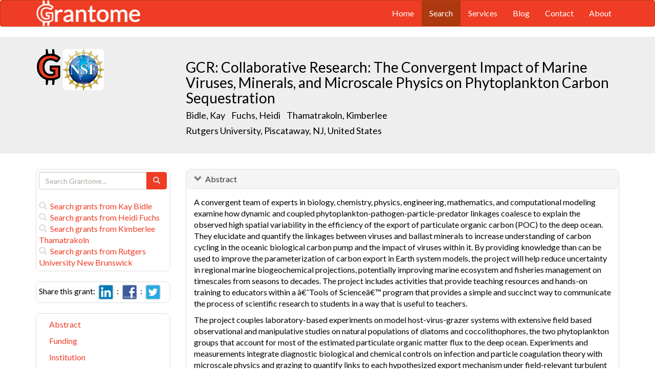

--- FILE ---
content_type: text/html; charset=UTF-8
request_url: https://grantome.com/grant/NSF/IIA-2021032
body_size: 7722
content:
<!DOCTYPE html> 
<html lang="en">
  <head prefix="og: http://ogp.me/ns#">
    <title>
GCR: Collaborative Research: The Convergent Impact of Marine Viruses, Minerals, and Microscale Physics on Phytoplankton Carbon Sequestration - Kay Bidle
 
    </title>
    <meta charset="utf-8">
    <meta http-equiv="X-UA-Compatible" content="IE=edge">
    <meta name="viewport" content="width=device-width, initial-scale=1.0">
    <script type="application/ld+json">
    {
      "@context": "https://schema.org",
      "@type": "Article",
      "mainEntityOfPage": {
        "@type": "WebPage",
        "@id": "https://grantome.com/grant/NSF/IIA-2021032"
      },
      "author": {"@type": "Person", "name": "Bidle, Kay"},
      "headline": "GCR: Collaborative Research: The Convergent Impact of Marine Viruses, Minerals, and Microscale Physics on Phytoplankton Carbon Sequestration",
      "description": "A convergent team of experts in biology, chemistry, physics, engineering, mathematics, and computational modeling examine how dynamic and coupled phytoplankton-...",
      "image": ["https://grantome.com/images/funders/NSF.png"],
      "datePublished": "2020-10-01",
      "url": "https://grantome.com/grant/NSF/IIA-2021032",
      "publisher": {
        "@type": "Organization",
        "name": "NSF",
        "logo": {
          "@type": "ImageObject",
          "url": "https://grantome.com/images/funders/NSF.png"
        }
      }
    }
    </script>
    <meta name="citation_author" content="Bidle, Kay" />
    <meta name="DC.Contributor" content="Bidle, Kay" />
    <meta name="og:author" content="Bidle, Kay" />
    <meta name="citation_author" content="Fuchs, Heidi" />
    <meta name="DC.Contributor" content="Fuchs, Heidi" />
    <meta name="og:author" content="Fuchs, Heidi" />
    <meta name="citation_author" content="Thamatrakoln, Kimberlee" />
    <meta name="DC.Contributor" content="Thamatrakoln, Kimberlee" />
    <meta name="og:author" content="Thamatrakoln, Kimberlee" />
    <meta name="title" content="GCR: Collaborative Research: The Convergent Impact of Marine Viruses, Minerals, and Microscale Physics on Phytoplankton Carbon Sequestration - Kay Bidle" />
    <meta name="description" content="A convergent team of experts in biology, chemistry, physics, engineering, mathematics, and computational modeling examine how dynamic and coupled phytoplankton-..." />
    <meta name="keywords" content="NSF,,2021032,IIA-2021032,20-21032,IIA-20-21032" />
    <meta name="citation_title" content="GCR: Collaborative Research: The Convergent Impact of Marine Viruses, Minerals, and Microscale Physics on Phytoplankton Carbon Sequestration" />
    <meta name="DC.Title" content="GCR: Collaborative Research: The Convergent Impact of Marine Viruses, Minerals, and Microscale Physics on Phytoplankton Carbon Sequestration" />
    <meta property="article:publisher" content="https://www.facebook.com/Grantome" />
    <meta property="fb:admins" content="100007086546787" />
    <meta property="og:url" content="https://grantome.com/grant/NSF/IIA-2021032" />
    <meta property="og:site_name" content="Grantome" />
    <meta property="og:title" content="GCR: Collaborative Research: The Convergent Impact of Marine Viruses, Minerals, and Microscale Physics on Phytoplankton Carbon Sequestration" />
    <meta property="og:description" content="A convergent team of experts in biology, chemistry, physics, engineering, mathematics, and computational modeling examine how dynamic and coupled phytoplankton-pathogen-particle-predator linkages coal..." />
    <meta property="og:image" content="https://grantome.com/images/funders/NSF.png" />
    <meta name="twitter:card" content="summary">
    <meta name="twitter:url" content="https://grantome.com/grant/NSF/IIA-2021032">
    <meta name="twitter:domain" content="grantome.com">
    <meta name="twitter:site" content="@Grantome">
    <meta name="twitter:creator" content="NSF">
    <meta name="twitter:title" content="GCR: Collaborative Research: The Convergent Impact of Marine Viruses, Minerals, and Microscale Physics on Phytoplankton Carbon Sequestration">
    <meta name="twitter:description" content="A convergent team of experts in biology, chemistry, physics, engineering, mathematics, and computational modeling examine how dynamic and coupled phytoplankton-...">
    <meta name="twitter:image" content="https://grantome.com/images/funders/NSF.png">

    <link rel="icon" href="/favicon.ico" type="image/x-icon">
    <link rel="apple-touch-icon" href="/images/logo-g.png">
    <link rel="apple-touch-startup-image" href="/images/logo-g.png">
    <link type="application/opensearchdescription+xml" rel="search" href="/misc/osdd.xml">
    <link rel="stylesheet" type="text/css" href="https://stackpath.bootstrapcdn.com/bootstrap/3.4.1/css/bootstrap.min.css" integrity="sha384-HSMxcRTRxnN+Bdg0JdbxYKrThecOKuH5zCYotlSAcp1+c8xmyTe9GYg1l9a69psu" crossorigin="anonymous">
    <link rel="stylesheet" type="text/css" href="//fonts.googleapis.com/css?family=Lato&display=swap">
    <link rel="stylesheet" type="text/css" href="/css/grantome.css">
    <script>
      (function(i,s,o,g,r,a,m){i['GoogleAnalyticsObject']=r;i[r]=i[r]||function(){
      (i[r].q=i[r].q||[]).push(arguments)},i[r].l=1*new Date();a=s.createElement(o),
      m=s.getElementsByTagName(o)[0];a.async=1;a.src=g;m.parentNode.insertBefore(a,m)
      })(window,document,'script','//www.google-analytics.com/analytics.js','ga');
    
      ga('create', 'UA-47544600-1', 'grantome.com');
      ga('require', 'displayfeatures');
      ga('send', 'pageview');

    </script>
  </head>
  <body data-spy="scroll" data-target="#sidenavbar-spy" data-offset="20">
    <!-- Static navbar -->
    <div class="navbar navbar-default" role="navigation">
      <div class="container"> 
        <div class="navbar-header">
          <button type="button" class="navbar-toggle" data-toggle="collapse" data-target=".navbar-collapse">
            <span class="sr-only">Toggle navigation</span>
            <span class="icon-bar"></span>
            <span class="icon-bar"></span>
            <span class="icon-bar"></span>
          </button>
         <a href="https://grantome.com"><img class="brand" alt="Grantome" style="height: 50px;" src="/images/logo-white.png"></a>
        </div>
        <div class="navbar-collapse collapse">
          <ul class="nav navbar-nav navbar-right">
            <li>&nbsp;&nbsp;&nbsp;</li>
            <li ><a href="https://grantome.com">Home</a></li>
            <li class="active"><a href="https://grantome.com/search">Search</a></li>
            <li ><a href="https://grantome.com/services">Services</a></li>
            <li ><a href="https://grantome.com/blog">Blog</a></li>
            <li ><a href="https://grantome.com/contact">Contact</a></li>
            <li ><a href="https://grantome.com/about">About</a></li>
          </ul>
        </div>
      </div>
    </div> 
    <div class="jumbotron">
      <div class="container" id="masthead" role="banner">
        <div class="row">
            <div class="col-md-3 hidden-mobile">
              <a href="/"><img class="glogo" alt="G" src="/images/logo-g.png"></a>
              <a href="http://www.nsf.gov/"><img alt="G" class="img-rounded" style="max-height: 80px; max-width: 40%;" src="https://grantome.com/images/funders/NSF.png"></a>
            </div>
            <div class="col-md-9 col-title">
              <h1>
                GCR: Collaborative Research: The Convergent Impact of Marine Viruses, Minerals, and Microscale Physics on Phytoplankton Carbon Sequestration
                <small><br>
                <a href="http://www.ncbi.nlm.nih.gov/pubmed?term=Bidle+K%5BAuthor%5D" title="Link to Bidle's Pubmed publication list...">Bidle, Kay </a> &nbsp;&nbsp;
                <a href="http://www.ncbi.nlm.nih.gov/pubmed?term=Fuchs+H%5BAuthor%5D" title="Link to Fuchs's Pubmed publication list...">Fuchs, Heidi </a> &nbsp;&nbsp;
                <a href="http://www.ncbi.nlm.nih.gov/pubmed?term=Thamatrakoln+K%5BAuthor%5D" title="Link to Thamatrakoln's Pubmed publication list...">Thamatrakoln, Kimberlee </a> &nbsp;&nbsp;
                <br><a href="http://www.rutgers.edu/" title="Link to Rutgers University website...">Rutgers University, Piscataway, NJ, United States</a>
                </small>
              </h1>
            </div>
 
        </div>
      </div>
    </div>

    <!-- container -->
    <div class="container">
            <div class="row">
        <div class="col-md-3 hidden-print" id="col-sidebar">
          <div class="sidebar hidden-print" role="complementary" id="panel-sidebar">
                  <div class="sidenavbar" role="complementary" id="sidebar-search">
            <form class="form" id="search" role="search" action="/search" method="GET">
              <div class="input-group">
                <input type="text" class="form-control" name="q" placeholder="Search Grantome..." onkeydown="if (event.keyCode == 13) { this.form.submit(); return false; }">
                <span class="input-group-btn">
                  <button type="submit" class="btn btn-primary"><span id="chart-glyphicon" class="glyphicon glyphicon-search" title=""></span></button>
                </span>
              </div>
            </form>
            <br>
            <a href="/search?q=@author  Kay Bidle" title="Search Kay Bidle in Grantome..."><span class="glyphicon glyphicon-search"></span>&nbsp; Search grants from Kay Bidle</a>
            <br>
            <a href="/search?q=@author  Heidi Fuchs" title="Search Heidi Fuchs in Grantome..."><span class="glyphicon glyphicon-search"></span>&nbsp; Search grants from Heidi Fuchs</a>
            <br>
            <a href="/search?q=@author  Kimberlee Thamatrakoln" title="Search Kimberlee Thamatrakoln in Grantome..."><span class="glyphicon glyphicon-search"></span>&nbsp; Search grants from Kimberlee Thamatrakoln</a>
            <br>
            <a href="/search?q=@institution  Rutgers University New Brunswick" title="Search Rutgers University New Brunswick in Grantome..."><span class="glyphicon glyphicon-search"></span>&nbsp; Search  grants from Rutgers University New Brunswick</a>
          </div>

<div class="sidenavbar" role="complementary" id="sidebar-share">
            Share this grant:&nbsp;
            <a class="social-share" href="http://www.linkedin.com/shareArticle?mini=true&url=https://grantome.com/grant/NSF/IIA-2021032&title=GCR%3A+Collaborative+Research%3A+The+Convergent+Impact+of+Marine+Viruses%2C+Minerals%2C+and+Microscale+Physics+on+Phytoplankton+Carbon+Sequestration&source=Grantome&summar
y=%3Cp%3EA+convergent+team+of+experts+in+biology%2C+chemistry%2C+physics%2C+engineering%2C+mathematics%2C+and+computational+modeling+examine+how+dynamic+and+coupled+phytoplankton-pathogen-particle-predator+linkages+coalesce+to+explain+the+observed+high+spatial+variability+in..." target="_blank" title="Share on LinkedIn..."><img alt="LinkedIn" src="/images/soc/linked
in.png"/></a>&nbsp;&nbsp;:&nbsp;
            <a class="social-share" href="http://www.facebook.com/sharer.php?u=https://grantome.com/grant/NSF/IIA-2021032&t=GCR%3A+Collaborative+Research%3A+The+Convergent+Impact+of+Marine+Viruses%2C+Minerals%2C+and+Microscale+Physics+on+Phytoplankton+Carbon+Sequestration" target="_blank" title="Share on Facebook..."><img alt="Facebook" src="/images/soc/facebook.png"></a>&nbsp;&nbsp;:&nbsp;
            <a class="social-share" href="http://twitter.com/share?url=https://grantome.com/grant/NSF/IIA-2021032&text=GCR%3A+Collaborative+Research%3A+The+Convergent+Impact+of+Marine+Viruses%2C+Minerals%2C+and+Microscale+Physics+on+Phytoplankton+Carbon+Sequestration" target="_blank" title="Share on Twitter..."><img alt="Twitter" src="/images/soc/twitter.png"></a>
          </div>
<div class="sidenavbar hidden-xs" role="complementary" id="sidenavbar-spy">
            <ul class="nav nav-list" id="ul-sidebar">
              <li><a href="#panel-abstract">Abstract</a></li>
              <li><a href="#panel-funding">Funding</a></li>
              <li><a href="#panel-institution">Institution</a></li>
              <li><a href="#panel-comment">Comments</a></li>
            </ul>
          </div>
<div class="sidenavbar hidden-xs" role="complementary" id="sidebar-blog">
            <div class="panel panel-heading"><h3 class="panel-title">&nbsp;Recent in Grantomics:</h3></div>
            <ul class="nav sidenav">
              <li><a href="https://grantome.com/blog/rise-fall-dominant-few" title="The Rise and Fall of the Dominant Few: How R01 Success Rates Change over Time for the most Competitive Institutions"><b>Massachusetts Institute of Technology</b> vs. funders. Who wins? <b>Read more...</b></a></li>
              <li><a href="https://grantome.com/blog/research-decreasing-for-keywords" title="Research Dollars are Decreasing for the Most Funded Keywords? Trends in R01 Funding of Various Cancer-Related Cellular Signaling Pathways">How should you pick the next fundable research topic? <b>Read more...</b></a></li>
            </ul>
          </div>
<div class="sidenavbar hidden-xs" role="complementary" id="sidebar-recent-view">
            <div class="panel panel-heading"><h3 class="panel-title">&nbsp;Recently viewed grants:</h3></div>
            <ul class="nav sidenav">
                  <li><a href="https://grantome.com/grant/NIH/P01-HL101902-01A1" title="Black (2011) Endothelial Barrier Protection and Repair in Acute Lung Injury, Georgia Regents University">Endothelial Barrier Protection and Repair in Acute Lung Injury</a></li>
                  <li><a href="https://grantome.com/grant/NIH/R01-DK084278-02" title="Imbalzano (2010) Epigenetic Control of Adipogenesis, University of Massachusetts Medical School Worcester">Epigenetic Control of Adipogenesis</a></li>
                  <li><a href="https://grantome.com/grant/NIH/U54-CA091405-02-4" title="Jensen (2002) Pilot - AH receptor in human breast tumors, Vanderbilt University Medical Center">Pilot - AH receptor in human breast tumors</a></li>
                  <li><a href="https://grantome.com/grant/NIH/R01-NS015114-22" title="Zucker (2000) Regulation of Synaptic Transmission, University of California Berkeley">Regulation of Synaptic Transmission</a></li>
                  <li><a href="https://grantome.com/grant/NIH/R01-EY003177-10" title="Mcavoy (1988) Studies on Lens Differentiation, University of Sydney">Studies on Lens Differentiation</a></li>
               </ul>
          </div>
              <div class="sidenavbar hidden-xs" role="complementary" id="sidebar-recent-added">
            <div class="panel panel-heading"><h3 class="panel-title">&nbsp;Recently added grants:</h3></div>
            <ul class="nav sidenav">
                  <li><a href="https://grantome.com/grant/NIH/R21-AI156280-01" title="Sharakhova (2021) Chromosome scale genome assemblies for Culex pipiens mosquitoes, Virginia Polytechnic Institute and State University">Chromosome scale genome assemblies for Culex pipiens mosquitoes</a></li>
                  <li><a href="https://grantome.com/grant/NIH/R03-DK127149-01" title="Jiang (2021) Regulation of adipose lineage plasticity in obesity, University of Illinois at Chicago">Regulation of adipose lineage plasticity in obesity</a></li>
                  <li><a href="https://grantome.com/grant/NIH/R21-AI156279-01" title="Koo (2021) Breath Volatile Metabolites for the Diagnosis of Coccidioidomycosis, Brigham and Women&#039;s Hospital">Breath Volatile Metabolites for the Diagnosis of Coccidioidomycosis</a></li>
                  <li><a href="https://grantome.com/grant/NIH/R21-NS120003-01" title="Herzog (2021) Chronotherapy for glioblastoma, Washington University">Chronotherapy for glioblastoma</a></li>
                  <li><a href="https://grantome.com/grant/NIH/R03-AG070517-01" title="Sato (2021) Effects of cell-type specific brain stimulation in Alzheimer&#039;s model mice, Medical University of South Carolina">Effects of cell-type specific brain stimulation in Alzheimer&#039;s model mice</a></li>
               </ul>
          </div>
  

          </div>
        </div>
        <div class="col-md-9" id="col-main">
          <!-- Content -->


      <div id="panel-abstract" class="panel panel-default collapse in">
          <div class="panel-heading">
            <h3 class="panel-title">&nbsp;
              <a id="panel-abstract-a" class="panel-toggle" data-toggle="collapse" data-parent="#panel-abstract" href="#panel-abstract-body">Abstract</a><div class="clearfix"></div>

            </h3>
          </div>
          <div id="panel-abstract-body" class="panel-body collapse in">
            <div id="panel-abstract-notification"></div>

<p>A convergent team of experts in biology, chemistry, physics, engineering, mathematics, and computational modeling examine how dynamic and coupled phytoplankton-pathogen-particle-predator linkages coalesce to explain the observed high spatial variability in the efficiency of the export of particulate organic carbon (POC) to the deep ocean. They elucidate and quantify the linkages between viruses and ballast minerals to increase understanding of carbon cycling in the oceanic biological carbon pump and the impact of viruses within it. By providing knowledge than can be used to improve the parameterization of carbon export in Earth system models, the project will help reduce uncertainty in regional marine biogeochemical projections, potentially improving marine ecosystem and fisheries management on timescales from seasons to decades. The project includes activities that provide teaching resources and hands-on training to educators within a â€˜Tools of Scienceâ€™ program that provides a simple and succinct way to communicate the process of scientific research to students in a way that is useful to teachers.</p><p>The project couples laboratory-based experiments on model host-virus-grazer systems with extensive field based observational and manipulative studies on natural populations of diatoms and coccolithophores, the two phytoplankton groups that account for most of the estimated particulate organic matter flux to the deep ocean. Experiments and measurements integrate diagnostic biological and chemical controls on infection and particle coagulation theory with microscale physics and grazing to quantify links to each hypothesized export mechanism under field-relevant turbulent conditions. Cutting-edge engineering and analytical tools are used to diagnose and track infection dynamics while characterizing and quantifying particle aggregation and disaggregation, mineral dissolution, sinking dynamics, grazing rates, and fecal pellet production at unprecedented resolution and under well-defined, microscale physical regimes. Field campaigns elucidate the relative efficiency of hypothesized mechanisms in stimulating POC export in natural blooms, while providing bulk and size-resolved estimates of POC flux.</p><p>This award reflects NSF's statutory mission and has been deemed worthy of support through evaluation using the Foundation's intellectual merit and broader impacts review criteria.</p>
</div>
</div> 


      <div id="panel-funding" class="panel panel-default collapse in">
          <div class="panel-heading">
            <h3 class="panel-title">&nbsp;
              <a id="panel-funding-a" class="panel-toggle" data-toggle="collapse" data-parent="#panel-funding" href="#panel-funding-body">Funding Agency</a><div class="clearfix"></div>

            </h3>
          </div>
          <div id="panel-funding-body" class="panel-body collapse in">
            <div id="panel-funding-notification"></div>


  <div class="row center-block">
    <div class="col-sm-6">
      <dl class="dl-horizontal">

      <dt>Agency</dt><dd title="The National Science Foundation (NSF) is an independent federal agency created to promote the progress of science; to advance the national health, prosperity, and welfare; to secure the national defense."><a href="http://www.nsf.gov/">National Science Foundation (NSF)</a></dd>
      <dt>Institute</dt><dd title=""><a title="" href="https://www.nsf.gov/dir/index.jsp?org=IIA">Office of International and Integrative Activities (IIA)</a></dd>
      <dt>Application #</dt><dd>2021032</dd>
      <dt>Program Officer</dt><dd>Dragana Brzakovic <div class="hidden-print hidden-sm hidden-mobile pull-right"><a href="/search?q=%27Dragana+Brzakovic%27" title="Search Dragana Brzakovic on Grantome..."><span class="glyphicon glyphicon-search"></span></a></div></dd>
    </dl>
  </div>
  <div class="col-sm-6">
    <dl class="dl-horizontal">

      <dt>Project Start</dt><dd></dd>
      <dt>Project End</dt><dd></dd>
      <dt>Budget Start</dt><dd>2020-10-01</dd>
      <dt>Budget End</dt><dd>2025-09-30</dd>
      <dt>Support Year</dt><dd></dd>
      <dt>Fiscal Year</dt><dd>2020</dd>
      <dt>Total Cost</dt><dd>$578,230</dd>
      <dt>Indirect Cost</dt><dd></dd>
    </dl>
  </div>
  </div>

</div>
</div> 


      <div id="panel-institution" class="panel panel-default collapse in">
          <div class="panel-heading">
            <h3 class="panel-title">&nbsp;
              <a id="panel-institution-a" class="panel-toggle" data-toggle="collapse" data-parent="#panel-institution" href="#panel-institution-body">Institution</a><div class="clearfix"></div>

            </h3>
          </div>
          <div id="panel-institution-body" class="panel-body collapse in">
            <div id="panel-institution-notification"></div>


  <div class="row center-block">
    <div class="col-sm-6">
      <dl class="dl-horizontal">

      <dt>Name</dt><dd><a href="http://www.rutgers.edu/" title="Link to Rutgers University website...">Rutgers University</a> <div class="hidden-print hidden-sm hidden-mobile pull-right"><a href="/search?q=%40institution++Rutgers+University+New+Brunswick" title="Search Rutgers University New Brunswick on Grantome..."><span    class="glyphicon glyphicon-search"></span></a></div></dd>
      <dt>Department</dt><dd></dd>
      <dt>Type</dt><dd></dd>
      <dt>DUNS #</dt><dd></dd>
    </dl>
  </div>
  <div class="col-sm-6">
    <dl class="dl-horizontal">

      <dt>City</dt><dd>Piscataway</dd>
      <dt>State</dt><dd>NJ</dd>
      <dt>Country</dt><dd>United States</dd>
      <dt>Zip Code</dt><dd><a href="https://www.google.com/maps/preview#!q=08854">08854</a></dd>
    </dl>
  </div>
  </div>

</div>
</div> 





<a id="comment"></a>
      <div id="panel-comment" class="panel panel-default collapse in">
          <div class="panel-heading">
            <h3 class="panel-title">&nbsp;
              <a id="panel-comment-a" class="panel-toggle" data-toggle="collapse" data-parent="#panel-comment" href="#panel-comment-body">Comments</a><div class="clearfix"></div>

            </h3>
          </div>
          <div id="panel-comment-body" class="panel-body collapse in">
            <div id="panel-comment-notification"></div>

    <a href="#panel-comment-body" class="btn btn-comment btn-lg btn-block" onClick="$('#panel-comment-body').load('https://grantome.com/grant/NSF/IIA-2021032/comment');"><span class="glyphicon glyphicon-comment"></span>&nbsp;&nbsp;Be the first to comment on this grant</a>

</div>
</div> 


          <!-- ./ content -->
        </div>
      </div>
    </div>
    <!-- ./ container -->
<div class="navbar navbar-fixed-bottom hidden-print" id="share-bottom">
  <div class="container">
    <div class="row">
      <div class="col-md-offset-3 col-md-9 col-main footer-social" id="footer-social">

        <div class="row">
          <div class="col-sm-6">
            Share this grant:&nbsp;
            <a class="social-share" href="http://www.linkedin.com/shareArticle?mini=true&url=https://grantome.com/grant/NSF/IIA-2021032&title=GCR%3A+Collaborative+Research%3A+The+Convergent+Impact+of+Marine+Viruses%2C+Minerals%2C+and+Microscale+Physics+on+Phytoplankton+Carbon+Sequestration&source=Grantome&summary=%3Cp%3EA+convergent+team+of+experts+in+biology%2C+chemistry%2C+physics%2C+engineering%2C+mathematics%2C+and+computational+modeling+examine+how+dynamic+and+coupled+phytoplankton-pathogen-particle-predator+linkages+coalesce+to+explain+the+observed+high+spatial+variability+in..." target="_blank" title="Share on LinkedIn..."><img alt="LinkedIn" src="/images/soc/linkedin.png"/></a>&nbsp;&nbsp;:&nbsp;
            <a class="social-share" href="http://www.facebook.com/sharer.php?u=https://grantome.com/grant/NSF/IIA-2021032&t=GCR%3A+Collaborative+Research%3A+The+Convergent+Impact+of+Marine+Viruses%2C+Minerals%2C+and+Microscale+Physics+on+Phytoplankton+Carbon+Sequestration" target="_blank" title="Share on Facebook..."><img alt="Facebook" src="/images/soc/facebook.png"></a>&nbsp;&nbsp;:&nbsp;
            <a class="social-share" href="http://twitter.com/share?url=https://grantome.com/grant/NSF/IIA-2021032&text=GCR%3A+Collaborative+Research%3A+The+Convergent+Impact+of+Marine+Viruses%2C+Minerals%2C+and+Microscale+Physics+on+Phytoplankton+Carbon+Sequestration" target="_blank" title="Share on Twitter..."><img alt="Twitter" src="/images/soc/twitter.png"></a>
          </div>

          <div class="col-sm-6">
            <form class="form" id="footer-search" role="search" action="/search" method="GET">
              <div class="input-group input-group-sm">
                <span class="input-group-btn">
                  <button type="submit" class="btn btn-primary">Search&nbsp;</button>
                </span>
                <input type="text" class="form-control" name="q" placeholder="Search Grantome..." onkeydown="if (event.keyCode == 13) { this.form.submit(); return false; }" value="">
              </div>
            </form>
          </div>
        </div>

      </div>
    </div>
  </div>
</div>

  <footer>
    <div id="footer">
      <div class="container">
        <hr>
        <div class="row">
          <div class="col-sm-6">
            <p class="text-muted credit">&copy; 2015 Grantome :  
              <a href="https://grantome.com/about/privacy">Privacy policy</a>&nbsp;:
              <a href="https://grantome.com/about/terms">Terms & Conditions</a>&nbsp;
            </p>
          </div>
           <div class="col-sm-6 hidden-print">
            <p class="text-muted text-right">Follow us on: 
              <a class="social" href="https://www.facebook.com/Grantome" target="_blank" title="Like us on Facebook ..."><img alt="Facebook" src="/images/soc/facebook.png"></a>&nbsp;:
              <a class="social" href="https://twitter.com/Grantome" target="_blank" title="Follow us on Twitter ..."><img alt="Twitter" src="/images/soc/twitter.png"/></a>&nbsp;:
              <a class="social" href="mailto:info@grantome.com" title="E-mail us..."><img alt="E-mail us" src="/images/soc/email.png"></a>
            </p>
          </div>

        </div>
      </div>
    </div>
  </footer>
    <script src="https://code.jquery.com/jquery-1.12.4.min.js" integrity="sha384-nvAa0+6Qg9clwYCGGPpDQLVpLNn0fRaROjHqs13t4Ggj3Ez50XnGQqc/r8MhnRDZ" crossorigin="anonymous"></script>
    <script src="https://stackpath.bootstrapcdn.com/bootstrap/3.4.1/js/bootstrap.min.js" integrity="sha384-aJ21OjlMXNL5UyIl/XNwTMqvzeRMZH2w8c5cRVpzpU8Y5bApTppSuUkhZXN0VxHd" crossorigin="anonymous"></script>
        <script type="text/javascript">

$(window).scroll(function () {
  if ($('#footer-social').length) {
    if ($(this).scrollTop() > 1000 || $(this).scrollTop() + $(this).height() >= $(document).height()) {
      $('#footer-social').show();
    } else {
      $('#footer-social').hide();
    }
  }
});

        </script>
  </body>
</html>
